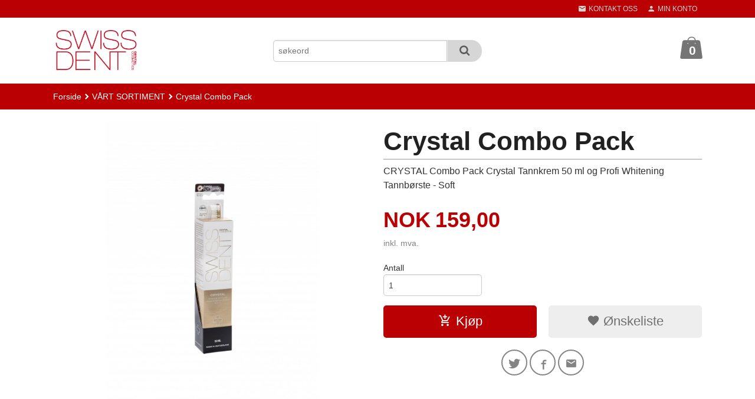

--- FILE ---
content_type: text/html
request_url: https://swissdent.se/produkt/swissdent/crystal-combo-pack
body_size: 16284
content:
<!DOCTYPE html>

<!--[if IE 7]>    <html class="lt-ie10 lt-ie9 lt-ie8 ie7 no-js flyout_menu" lang="no"> <![endif]-->
<!--[if IE 8]>    <html class="lt-ie10 lt-ie9 ie8 no-js flyout_menu" lang="no"> <![endif]-->
<!--[if IE 9]>    <html class="lt-ie10 ie9 no-js flyout_menu" lang="no"> <![endif]-->
<!--[if (gt IE 9)|!(IE)]><!--> <html class="no-js flyout_menu" lang="no"> <!--<![endif]-->

<head prefix="og: http://ogp.me/ns# fb: http://ogp.me/ns/fb# product: http://ogp.me/ns/product#">
    <meta http-equiv="Content-Type" content="text/html; charset=UTF-8">
    <meta http-equiv="X-UA-Compatible" content="IE=edge">
    
                    <title>Crystal Combo Pack | Balance In Life Scandinavia A|S (SWISSDENT SCANDINAVIA)</title>
        

    <meta name="description" content="CRYSTAL Combo Pack
Crystal Tannkrem 50 ml og Profi Whitening Tannbørste - Soft">

    <meta name="keywords" content="">

<meta name="csrf-token" content="dcFR30JYHmKxY09X3aZQdv19JotgrLvF5qZtYo9y">    <link rel="shortcut icon" href="/favicon.ico">
    <meta property="og:title" content="Crystal Combo Pack">
<meta property="og:type" content="product">

<meta property="og:image" content="https://swissdent.se/assets/img/630/630/bilder_nettbutikk/a0e084ecc2f18d1adfc10766e5358cb7-image.jpeg">

    <meta property="og:image:width" content="473">
    <meta property="og:image:height" content="630">

<meta property="og:description" content="CRYSTAL Combo Pack
Crystal Tannkrem 50 ml og Profi Whitening Tannbørste - Soft">


<meta property="product:price:amount" content="159.00"> 
<meta property="product:price:currency" content="NOK">

    <meta property="product:category" content="VÅRT SORTIMENT">
    <meta property="product-category-link" content="https://swissdent.se/butikk/swissdent">

<meta property="product:availability" content="instock">



<meta property="og:url" content="https://swissdent.se/produkt/swissdent/crystal-combo-pack">
<meta property="og:site_name" content="Balance In Life Scandinavia A|S (SWISSDENT SCANDINAVIA)">
<meta property="og:locale" content="nb_NO"><!-- Pioneer scripts & style -->
<meta name="viewport" content="width=device-width, initial-scale=1.0, minimum-scale=1">
<!-- Android Lollipop theme support: http://updates.html5rocks.com/2014/11/Support-for-theme-color-in-Chrome-39-for-Android -->
<meta name="theme-color" content="#BA0002">

<link href="/assets/themes/zenith/css/styles.compiled.css?ver=1742731533" rel="preload" as="style">
<link href="/assets/themes/zenith/css/styles.compiled.css?ver=1742731533" rel="stylesheet" type="text/css">


<script type="text/javascript" src="/assets/js/modernizr.min-dev.js"></script>
<script>
    window.FEATURES = (function() {
        var list = {"16":1,"24ai":1,"24chat":1,"24nb":1,"api":1,"barcode_order":1,"batch_process":1,"blog":1,"boxpacker":1,"criteo":1,"customer_stock_notification":1,"dhl":1,"discount":1,"discount_marketing_link":1,"dropshipping":1,"email_redesign":1,"facebook_dpa":1,"facebook_product_catalog":1,"fiken":1,"frontendfaq":1,"giftcard":1,"google_analytics_4":1,"google_shopping":1,"localization":1,"logistra_return_label":1,"mega_menu":1,"modal_cart":1,"modal_cart_free_shipping_reminder":1,"modal_cart_products":1,"newsletter":1,"om2_multihandling":1,"pickuppoints_custom":1,"popup_module":1,"printnode":1,"product_bundles":1,"product_image_slider":1,"product_management_2":1,"product_management_2_customize_layout":1,"product_sorting":1,"reseller":1,"slider":1,"snapchat":1,"stock_reminders":1,"text":1,"thumb_attribute_connection":1,"tripletex":1,"two":1,"two_search_api":1,"update_price_on_attribute_change":1,"users":1,"vipps_express":1,"webshop":1};

        return {
            get: function(name) { return name in list; }
        };
    })();

    if (window.FEATURES.get('facebook_dpa')) {
                facebook_dpa_id = "1184112678618537";
            }

</script>

   

<script async src="https://client.24nettbutikk.chat/embed.js" data-chat-id=""></script><script>function chat(){(window.lvchtarr=window.lvchtarr||[]).push(arguments)}</script><script>chat('placement', 'bottom-right');</script><!-- Global site tag (gtag.js) - Google Analytics -->
<script type="text/plain" data-category="analytics" async src="https://www.googletagmanager.com/gtag/js?id=G-82S7M9N0KV"></script>
<script type="text/plain" data-category="analytics">
  window.dataLayer = window.dataLayer || [];
  function gtag(){dataLayer.push(arguments);}
  gtag('js', new Date());

    gtag('config', 'G-82S7M9N0KV', {
      theme: 'zenith',
      activeCheckout: 'checkout'
  });
</script>

<script>
    class Item {
        product = {};

        constructor(product) {
            this.product = product;
        }

        #setItemVariant() {
            this.product.item_variant = Array.from(document.querySelectorAll('div.product__attribute'))
                ?.reduce((previousValue, currentValue, currentIndex, array) => {
                    let selectOptions = Array.from(currentValue.children[1].children[0].children);

                    if (!selectOptions.some(option => option.tagName === 'OPTGROUP')) {
                        let attribute = currentValue.children[0].children[0].innerHTML;
                        let value = selectOptions.find(attributeValue => attributeValue.selected).innerHTML;

                        return previousValue += `${attribute}: ${value}${array.length && currentIndex !== array.length - 1 ? ', ' : ''}`;
                    }
                }, '');
        }

        #attachEventListeners() {
            document.querySelectorAll('select.js-attribute').forEach(selector => selector.addEventListener('change', () => this.#setItemVariant()));

            const buyProductButton = document.querySelector('button.js-product__buy-button');

            if (buyProductButton) {
                buyProductButton.addEventListener('click', () => {
                    gtag('event', 'add_to_cart', {
                        currency: 'NOK',
                        value: this.product.value,
                        items: [{ ...this.product, quantity: parseInt(document.getElementById('buy_count').value) }]
                    });
                });
            }

            const buyBundleButton = document.querySelector('button.js-bundle__buy-button');

            if (buyBundleButton) {
                buyBundleButton.addEventListener('click', () => {
                    gtag('event', 'add_to_cart', {
                        currency: 'NOK',
                        value: this.product.value,
                        items: [this.product]
                    });
                });
            }

            const wishListButton = document.querySelector('.product__wishlist-button:not(.disabled)');

            if (wishListButton) {
                wishListButton.addEventListener('click', () => {
                    gtag('event', 'add_to_wishlist', {
                        currency: 'NOK',
                        value: this.product.value,
                        items: [{ ...this.product, quantity: parseInt(document.getElementById('buy_count').value) }],
                    });
                });
            }
        }

        async initialize() {
            await this.#setItemVariant();
            this.#attachEventListeners();

            gtag('event', 'view_item', {
                currency: 'NOK',
                value: this.product.value,
                items: [this.product]
            });
        }
    }
</script>
<!-- Google Analytics -->
<script type="text/plain" data-category="analytics">

    (function (i, s, o, g, r, a, m) {
        i['GoogleAnalyticsObject'] = r;
        i[r] = i[r] || function () {
            (i[r].q = i[r].q || []).push(arguments)
        }, i[r].l = 1 * new Date();
        a = s.createElement(o),
            m = s.getElementsByTagName(o)[0];
        a.async = 1;
        a.src = g;
        m.parentNode.insertBefore(a, m)
    })(window, document, 'script', '//www.google-analytics.com/analytics.js', 'ga');

        ga('create', 'UA-167428577-2', 'auto');
        
    ga('create', 'UA-24343184-8', 'auto', '24nb');

        ga('24nb.send', 'pageview');

    
        ga('send', 'pageview');

    
    
</script>
<div id="sincos-sc"></div>

<script>
    window.SERVER_DATA={"checkoutUrl":"checkout","cartFullHeight":1,"languageId":"1","currency":"NOK","usesFreeShippingReminder":false,"freeShippingCutoff":"1000","useProductUpSell":true,"googleAnalytics4Enabled":false};
</script>
<script src="/js/slider-cart.js?v=b2cf874253b7a8c1bbe7f2dbd336acbb" type="text/javascript"></script>
<meta name="facebook-domain-verification" content="ovcn5g2u0ko6jbu7cctr7r3jlmvcqi" />
<link rel="stylesheet" href="/css/cookie_consent.css">
<script defer src="/js/cookie_consent.js"></script>
<script>
    window.dataLayer = window.dataLayer || [];
    function gtag(){dataLayer.push(arguments);}

    // Set default consent to 'denied' as a placeholder
    // Determine actual values based on your own requirements
    gtag('consent', 'default', {
        'ad_storage': 'denied',
        'ad_user_data': 'denied',
        'ad_personalization': 'denied',
        'analytics_storage': 'denied',
        'url_passthrough': 'denied'
    });

</script>

<script>

    window.addEventListener('load', function(){

        CookieConsent.run({
            cookie: {
                name: 'cookie_consent_cookie',
                domain: window.location.hostname,
                path: '/',
                expiresAfterDays: 30,
                sameSite: 'Lax'
            },
            disablePageInteraction: true,
            guiOptions: {
                consentModal: {
                    layout: 'box inline',
                    position: 'middle center',
                    equalWeightButtons: false,
                }
            },
            categories: {
                necessary: {
                    enabled: true,
                    readonly: true,
                },
                analytics: {},
                targeting: {}
            },
            language: {
                default: 'no',
                translations: {
                    no: {
                        consentModal: {
                            title: 'Vi bruker cookies!',
                            description: '<p>Vi benytter første- og tredjeparts cookies (informasjonskapsler).</p><br><br><p>Cookies bruker til: </p><br><ul style="padding-left:3px;"><li>Nødvendige funksjoner på nettsiden</li><li>Analyse og statistikk</li><li>Markedsføring som kan brukes for personlig tilpasning av annonser</li></ul><br><p>Velg “Godta alle” om du aksepterer vår bruk av cookie. Hvis du ønsker å endre på cookie-innstillingene, velg “La meg velge selv”.</p><br><p>Les mer om vår Cookie policy <a href="/side/cookies">her.</a></p>',
                            acceptAllBtn: 'Godta alle',
                            acceptNecessaryBtn: 'Godta kun nødvendige',
                            showPreferencesBtn: 'La meg velge selv',
                        },
                        preferencesModal: {
                            title: 'Innstillinger',
                            acceptAllBtn: 'Godta alle',
                            acceptNecessaryBtn: 'Godta kun nødvendige',
                            savePreferencesBtn: 'Lagre og godta innstillinger',
                            closeIconLabel: 'Lukk',
                            sections: [
                                {
                                    title: 'Bruk av cookies 📢',
                                    description: 'Vi bruker cookies for å sikre deg en optimal opplevelse i nettbutikken vår. Noen cookies er påkrevd for at nettbutikken skal fungere. Les mer om vår <a href="/side/sikkerhet_og_personvern" class="cc-link">personvernerklæring</a>.'
                                },
                                {
                                    title: 'Helt nødvendige cookies',
                                    description: 'Cookies som er helt nødvendig for at nettbutikken skal fungere. Man får ikke handlet i nettbutikken uten disse.',
                                },
                                {
                                    title: 'Cookies rundt analyse og oppsamling av statistikk',
                                    description: 'Cookie som lagrer anonym statistikk av besøkende i nettbutikken. Disse brukes av nettbutikkeier for å lære seg mer om hvem publikummet sitt er.',
                                    linkedCategory: 'analytics'
                                },
                                {
                                    title: 'Cookies rundt markedsføring og retargeting',
                                    description: 'Cookies som samler informasjon om din bruk av nettsiden slik at markedsføring kan tilpasses deg.',
                                    linkedCategory: 'targeting'
                                },
                                {
                                    title: 'Mer informasjon',
                                    description: 'Ved spørsmål om vår policy rundt cookies og dine valg, ta gjerne kontakt med oss på <a href="mailto:post@balancescandinavia.no">post@balancescandinavia.no</a>.'
                                }
                            ]
                        }
                    }
                }
            }
        });
    });
</script>

<script type="text/plain" data-category="targeting">
    window.dataLayer = window.dataLayer || [];
    function gtag(){ dataLayer.push(arguments); }
    gtag('consent', 'update', {
        'ad_storage': 'granted',
        'ad_user_data': 'granted',
        'ad_personalization': 'granted'
    });
</script>

<script type="text/plain" data-category="analytics">
    window.dataLayer = window.dataLayer || [];
    function gtag(){ dataLayer.push(arguments); }
    gtag('consent', 'update', {
        'analytics_storage': 'granted',
        'url_passthrough': 'granted'
    });
</script>

        </head>

<body class="">

    <a href="#main-content" class="sr-only">Gå til innholdet</a>

<div id="outer-wrap">
    <div id="inner-wrap" class="content-wrapper">
        
                                <header id="top" role="banner" class="header-row">
    <nav id="utils-nav" class="top-bg hide-for-print">
    <div class="row">
        <div class="small-7 medium-5 large-4 columns">

            
        </div>

        <div class="small-5 medium-7 large-8 columns">
            <nav class="user-nav">
    <ul class="right inline-list piped-nav" id="user-nav">

        <li class="hide-for-large-up ">
                            <a href="/search" class="neutral-link js-toggle-visibility search-toggler" data-toggle="#hidden-search-wrapper">
                    <i class="icon icon-search"></i><span class="hide-for-small">Søk</span>
                </a>
                    </li>

        <li>
            <a href="/side/kontakt_oss" class="neutral-link">
                <i class="icon icon-mail"></i><span class="hide-for-small">Kontakt oss</span>
            </a>
        </li>

        <li>
            <a href="/konto" class="neutral-link">
                <i class="icon icon-person"></i><span class="hide-for-small">Min konto</span>
            </a>
        </li>

    </ul>
</nav>        </div>
    </div>
    <div class="row hide" id="hidden-search-wrapper">
        <div class="columns small-12 medium-6 right">
            <form action="https://swissdent.se/search" accept-charset="UTF-8" method="get" class="js-product-search-form" autocomplete="off">    <div class="row collapse postfix-radius">
        <div class="small-10 columns product-search">
            
<input type="text" name="q" value="" id="search-box__input" tabindex="0" maxlength="80" class="inputfelt_sokproduktmarg" placeholder="søkeord"  />
    <input type="submit" class="search-box__submit button small primary-color-bg hidden"  value="Søk"/>


    <div class="js-product-search-results product-search-results is-hidden">
        <p class="js-product-search__no-hits product-search__no-hits is-hidden">Ingen treff</p>
        <div class="js-product-search__container product-search__container is-hidden"></div>
        <p class="js-product-search__extra-hits product-search__extra-hits is-hidden">
            <a href="#" class="themed-nav">&hellip;vis flere treff (<span class="js-product-search__num-extra-hits"></span>)</a>
        </p>
    </div>
        </div>
        <div class="small-2 columns">
            <button type="submit" tabindex="0" class="button postfix js-product-search-submit primary-color-bg"><span class="icon-search icon-large"></span></button>
        </div>
    </div>
</form>        </div>
    </div>
</nav>    <div id="logo-row" class="header-bg">
    <div class="row">
        <div class="small-6 medium-4 columns">
            <div id="logo" class="logo-wrapper">
    <a href="https://swissdent.se/" class="neutral-link">

        
            <span class="vertical-pos-helper"></span><img src="/bilder_diverse/acdc0619a48f0a7fe10be24ba43439a0acdc0619a48f0a7fe10be24ba43439a0-image.png" alt="Skjønnhetspleie, Tannpleie, Whitening, Swissdent Norge, Nettbutikk Swissdent Scandinavia" class="logo-img">

        
    </a>
</div>
        </div>
        <div class="small-6 medium-8 columns hide-for-print">
            <div class="row header-functions">
                
                <div id="extra-nav-large" class="large-6 columns show-for-large-up">

                        <ul class="inline-list piped-nav no-separator left" id="contact-nav">
                    <li>&nbsp;</li>
            </ul>                    
                    <form action="https://swissdent.se/search" accept-charset="UTF-8" method="get" class="js-product-search-form" autocomplete="off">    <div class="row collapse postfix-radius">
        <div class="small-10 columns product-search">
            
<input type="text" name="q" value="" id="search-box__input" tabindex="0" maxlength="80" class="inputfelt_sokproduktmarg" placeholder="søkeord"  />
    <input type="submit" class="search-box__submit button small primary-color-bg hidden"  value="Søk"/>


    <div class="js-product-search-results product-search-results is-hidden">
        <p class="js-product-search__no-hits product-search__no-hits is-hidden">Ingen treff</p>
        <div class="js-product-search__container product-search__container is-hidden"></div>
        <p class="js-product-search__extra-hits product-search__extra-hits is-hidden">
            <a href="#" class="themed-nav">&hellip;vis flere treff (<span class="js-product-search__num-extra-hits"></span>)</a>
        </p>
    </div>
        </div>
        <div class="small-2 columns">
            <button type="submit" tabindex="0" class="button postfix js-product-search-submit primary-color-bg"><span class="icon-search icon-large"></span></button>
        </div>
    </div>
</form>                </div>

                <div class="small-12 large-6 columns">
                    <div class="menu-button hide-for-large-up right">
                    	<a id="nav-open-btn" href="#nav"><i class="icon-menu icon-large"></i></a>
                    </div>
                    <div class="cart-and-checkout right ">
    <a href="https://swissdent.se/kasse" class="neutral-link cart-button cart-button--empty">
        <span class="cart-button__sum">0,00</span>
        <span class="cart-button__currency">NOK</span>
        <i class="icon-shopping-bag cart-button__icon icon-xxlarge"></i><span class="cart-button__text">Handlevogn</span>
        <span class="cart-button__quantity">0</span>
    </a>

    <a href="https://swissdent.se/kasse" class="button show-for-medium-up checkout-button call-to-action-color-bg">Kasse <i class="icon-chevron-right cart-icon icon-large"></i></a>
</div>                </div>

            </div>
        </div>
    </div>
</div></header>

<nav id="nav" class="navigation-bg main-nav nav-offcanvas js-arrow-key-nav hide-for-print" role="navigation">
    <div class="block row">
        <div class="columns"> 
            <h2 class="block-title nav-offcanvas__title">Produkter</h2>
            
            <ul id="main-menu" class="sm main-nav__list level-0" data-mer="Mer">
<li class="main-nav__item level-0"><a class="main-nav__frontpage-link" href="http://www.balancescandinavia.no">Forside</a></li><li class="main-nav__item current parent level-0"><a href="/butikk/swissdent" >VÅRT SORTIMENT</a><ul class="main-nav__submenu active level-1" data-mer="Mer">
<li class="main-nav__item selected_child parent level-1"><a href="/butikk/swissdent/swissdent-tannkrem" >TANNKREM</a><ul class="main-nav__submenu level-2" data-mer="Mer">
<li class="main-nav__item level-2"><a href="/butikk/swissdent/swissdent-tannkrem/extreme" >EXTREME</a></li><li class="main-nav__item level-2"><a href="/butikk/swissdent/swissdent-tannkrem/gentle" >GENTLE</a></li><li class="main-nav__item level-2"><a href="/butikk/swissdent/swissdent-tannkrem/crystal" >CRYSTAL</a></li><li class="main-nav__item level-2"><a href="/butikk/swissdent/swissdent-tannkrem/biocare" >BIOCARE </a></li><li class="main-nav__item level-2"><a href="/butikk/swissdent/swissdent-tannkrem/kids" >KIDS</a></li></ul>
</li><li class="main-nav__item selected_child level-1"><a href="/butikk/swissdent/swissdent-munnskyll" >MUNNSKYLL</a></li><li class="main-nav__item selected_child level-1"><a href="/butikk/swissdent/swissdent-munnspray" >MUNNSPRAY</a></li><li class="main-nav__item selected_child parent level-1"><a href="/butikk/swissdent/swissdent-tannborster" >TANNBØRSTER</a><ul class="main-nav__submenu level-2" data-mer="Mer">
<li class="main-nav__item level-2"><a href="/butikk/swissdent/swissdent-tannborster/soft" >SOFT</a></li><li class="main-nav__item level-2"><a href="/butikk/swissdent/swissdent-tannborster/ekstra-soft" >EKSTRA SOFT</a></li><li class="main-nav__item level-2"><a href="/butikk/swissdent/swissdent-tannborster/soft-medium" >SOFT-MEDIUM</a></li><li class="main-nav__item level-2"><a href="/butikk/swissdent/swissdent-tannborster/singel" >1 PACK</a></li><li class="main-nav__item level-2"><a href="/butikk/swissdent/swissdent-tannborster/3-pack" >3 PACK</a></li></ul>
</li><li class="main-nav__item selected_child level-1"><a href="/butikk/swissdent/whitening" >WHITENING</a></li><li class="main-nav__item selected_child level-1"><a href="/butikk/swissdent/swissdent-kit" >KIT</a></li><li class="main-nav__item selected_child level-1"><a href="/butikk/swissdent/bestselgere" >BESTSELGERE</a></li></ul>
</li><li class="main-nav__item level-0"><a href="https://balancescandinavia.no/gavekort" target="_self" />GAVEKORT</a></li><li class="main-nav__item parent level-0"><a href="/butikk/blogg" >BLOGG</a><ul class="main-nav__submenu level-1" data-mer="Mer">
<li class="main-nav__item parent level-1"><a href="/butikk/blogg/swissdent-1" >SWISSDENT</a><ul class="main-nav__submenu level-2" data-mer="Mer">
<li class="main-nav__item level-2"><a href="/butikk/blogg/swissdent-1/profi-tannborster" >PROFI TANNBØRSTER</a></li><li class="main-nav__item level-2"><a href="/butikk/blogg/swissdent-1/swissdent-2" >SWISSDENT HISTORIEN</a></li><li class="main-nav__item level-2"><a href="/butikk/blogg/swissdent-1/dr-velkoborsky-anbefaler" >Dr. Velkoborsky anbefaler...</a></li><li class="main-nav__item level-2"><a href="/butikk/blogg/swissdent-1/dr-velkoborsky-anbefaler-1" >Dr. Velkoborsky anbefaler...</a></li><li class="main-nav__item level-2"><a href="/butikk/blogg/swissdent-1/dr-velkoborsky-anbefaler-2" >Dr. Velkoborsky anbefaler...</a></li></ul>
</li></ul>
</li><li class="main-nav__item level-0"><a href="https://balancescandinavia.no/nyhetsbrev" target="_self" />NYHETSBREV</a></li><li class="main-nav__item level-0"><a href="/butikk/om-oss" >OM OSS</a></li><li class="main-nav__item parent level-0"><a href="/butikk/vare-forhandlere" >VÅRE FORHANDLERE </a><ul class="main-nav__submenu level-1" data-mer="Mer">
<li class="main-nav__item level-1"><a href="http://ekstranett.drotningsviksenter.no/Store.aspx?store=45" target="_blank" />Drotningsvik Apotek As</a></li><li class="main-nav__item level-1"><a href="https://www.beautyshot.no/" target="_blank" />Beautyshot As</a></li><li class="main-nav__item level-1"><a href="https://www.bortskjemt.com/" target="_blank" />Bortskjemt As</a></li><li class="main-nav__item level-1"><a href="https://zenguiden.no/terapeut/buskerud/lier/171-natur-helse-klinikken-jan-c-snoghoj/" target="_blank" />Natur Helse Klinikken Lier</a></li><li class="main-nav__item level-1"><a href="https://www.facebook.com/frisorkontoret" target="_blank" />Frisørkontoret</a></li><li class="main-nav__item level-1"><a href="https://www.classicnorway.no/hotell/hotell-refsnes-gods/" target="_blank" />Hotell Refsnes Gods As</a></li><li class="main-nav__item level-1"><a href="https://ccdrammen.no/butikker/cc-naturkost-life" target="_blank" />CC Naturkost Drammen</a></li><li class="main-nav__item level-1"><a href="https://www.plussgardentannhelse.no/" target="_blank" />Plussgården Tannhelse As</a></li><li class="main-nav__item level-1"><a href="https://www.apoteketelgen.no/" target="_blank" />Apoteket Elgen</a></li><li class="main-nav__item level-1"><a href="https://www.apotera.no/" target="_blank" />Apotera.no</a></li><li class="main-nav__item level-1"><a href="https://sunkost.no/butikker/vestfold-og-telemark/sunkost-holmestrandtoppen" target="_blank" />Sunkost Holmestrand Toppen</a></li></ul>
</li></ul>
        </div>
    </div>

            <a class="main-nav__close-btn exit-off-canvas" id="nav-close-btn" href="#top"><i class="icon-chevron-left icon-large"></i> Lukk</a>
    </nav>                    <div class="breadcrumbs-bg">
        <div class="row">
            <div class="columns">
                <ul class="breadcrumbs" itemscope itemtype="http://schema.org/BreadcrumbList"><li class="breadcrumbs__item breadcrumbs__home"><a href="https://swissdent.se/">Forside</a></li><li class="breadcrumbs__item" itemprop="itemListElement" itemscope itemtype="http://schema.org/ListItem"><a itemtype="http://schema.org/Thing" itemprop="item" href="https://swissdent.se/butikk/swissdent"><span itemprop="name">VÅRT SORTIMENT</span></a> <meta itemprop="position" content="1" /></li><li class="breadcrumbs__item current" itemprop="itemListElement" itemscope itemtype="http://schema.org/ListItem"><span><span itemprop="name">Crystal Combo Pack</span></span><meta itemtype="http://schema.org/Thing" content="https://swissdent.se/produkt/swissdent/crystal-combo-pack" itemprop="item"><meta itemprop="position" content="2" /></li><meta itemprop="numberOfItems" content="2"><meta itemprop="itemListOrder" content="Ascending"></ul>
            </div>
        </div>
    </div>

<div id="main" class="content-bg main-content">
    <div class="row">
        <div class="columns">
            <div id="main-content" itemscope itemtype="http://schema.org/Product" tabindex="-1">
                

<article class="product">

    <div class="row">

        <form action="https://swissdent.se/handlevogn/leggtil" method="post" accept-charset="utf-8" class="product__form"><input type="hidden" name="_token" value="dcFR30JYHmKxY09X3aZQdv19JotgrLvF5qZtYo9y">        
<input type="hidden" name="id" value="1257" />
        
<input type="hidden" name="path" value="produkt/swissdent/crystal-combo-pack" />

            <div class="product__images  small-12 medium-6 large-6 small-centered medium-uncentered columns">
                <div class="product__main-images">
    <ul class="js-fancybox-gallery ">
                    <li>
                <a class="fancybox product__main-images__link readon-icon__wrapper bx-slide"
                data-fancybox-group="prod_gallery"
                href="/assets/img/1024/1024/bilder_nettbutikk/a0e084ecc2f18d1adfc10766e5358cb7-image.jpeg"
                target="_blank"
                title=""
                tabindex="0">
                    <img src="/assets/img/640/640/bilder_nettbutikk/a0e084ecc2f18d1adfc10766e5358cb7-image.jpeg" alt="" title="">
                    <div class="readon-icon__container">
                        <span class="vertical-pos-helper"></span><i class="icon-search readon-icon"></i>
                    </div>
                </a>
            </li>
            </ul>
</div>

            </div>

            <div class="product__info small-12 medium-6 large-6 small-centered medium-uncentered columns">

                <h1 itemprop="name" class="product__title">Crystal Combo Pack</h1>

                                
                <p class="product__ingress" itemprop="description">CRYSTAL Combo Pack
Crystal Tannkrem 50 ml og Profi Whitening Tannbørste - Soft</p>

                <meta itemprop="brand" content="">
                                    <meta itemprop="image" content="https://swissdent.se/assets/img/630/630/bilder_nettbutikk/a0e084ecc2f18d1adfc10766e5358cb7-image.jpeg">
                                <meta itemprop="sku" content="19.890.05">
                <meta itemprop="gtin14" content="76 4012689 005 0">
                
                <div class="row">
                                            <div class="small-12 large-7 columns">
                            <div class="offers" itemprop="offers" itemscope itemtype="http://schema.org/Offer">

    
        <span class="price primary-color-big"><span id="product-1257-price" class="sr-only visuallyhidden">Pris</span><span class="currency">NOK</span><span class="price__display" aria-labelledby="product-1257-price">159,00</span></span>

        
        
        
        <span class="vat-info">inkl. mva.</span>

        <meta itemprop="price" content="159">
<meta itemprop="priceCurrency" content="NOK">
    
<span itemprop="priceSpecification" itemscope itemtype="http://www.schema.org/PriceSpecification">
    <meta itemprop="price" content="159">
    <meta itemprop="priceCurrency" content="NOK">
    <meta itemprop="valueAddedTaxIncluded" content="true">
</span>

<!--<meta itemprop="priceValidUntil" content="">-->
<meta itemprop="url" content="https://swissdent.se/produkt/swissdent/crystal-combo-pack">
            <link itemprop="availability" href="http://schema.org/PreOrder">

<meta id="stock-status-1257" data-stock="0" data-session-stock="0" content="0">
    
</div>                        </div>
                                        <div class="small-12 large-5 columns">
                        <div class="product__stockstatus product__stockstatus--sold-out">
    
    </div>                    </div>
                </div>
                
                
                <div class="product__attributes">
                        
<input type="hidden" name="attributt[][0]" value="" />
                        <div class="product__quantity">
        <label for="buy_count" class="product__quantity__label">Antall</label>
        <input type="number" pattern="[0-9]*" inputmode="numeric" min="1" class="product__quantity__input" data-product-id="1257" name="antall" value="1" id="buy_count" placeholder="1">
    </div>
                </div>

                    <input name="ekstra_velg" type="hidden" value='0'>
    <input name="ekstra_tekst" type="hidden" value=''>

                
                <div class="row">
                    <div class="columns small-6">
	        <button type="submit" name="button" class="button large expand product__buy-button js-product__buy-button" data-product-id="1257">
            <i class="icon-add-shopping-cart"></i>Kjøp        </button>
	</div>

                                            <div class="columns small-6 left hide-for-print">
    <a href="#" class="button large expand secondary product__wishlist-button disabled" data-success="Produktet ble lagt i ønskelisten" data-disabled-msg="Du må registrere deg eller logge inn for å bruke ønskelisten">
        <i class="icon-favorite"></i> Ønskeliste    </a>
</div>                                    </div>
                
                
            </form>                                
                
    <div class="social-buttons__headline-wrapper block__box__headline-wrapper">
        <h3 class="social-buttons__headline block__box__headline">Del dette</h3>
    </div>

    <ul class="social-buttons-list social-buttons-list--product">

                    <li class="social-button social-button--twitter">
                    <a href="https://twitter.com/intent/tweet?url=https%3A%2F%2Fswissdent.se%2Fprodukt%2Fswissdent%2Fcrystal-combo-pack&amp;text=Crystal+Combo+Pack+%7C+Balance+In+Life+Scandinavia+A%7CS+%28SWISSDENT+SCANDINAVIA%29" title="Del på Twitter" class="social-button__link" target="_blank">
                        <i class="icon-twitter"></i>
                    </a>
                </li>        
                    <li class="social-button social-button--facebook">
                    <a href="https://www.facebook.com/sharer/sharer.php?u=https%3A%2F%2Fswissdent.se%2Fprodukt%2Fswissdent%2Fcrystal-combo-pack" title="Del på Facebook" class="social-button__link" target="_blank">
                        <i class="icon-facebook"></i>
                    </a>
                </li>        
        
        
                    <li class="social-button social-button--mail">
                    <a href="mailto:?subject=Crystal Combo Pack&amp;body=Crystal Combo Pack%0A%0ACRYSTAL Combo Pack
Crystal Tannkrem 50 ml og Profi Whitening Tannb&oslash;rste - Soft%0A%0ALes mer: https://swissdent.se/produkt/swissdent/crystal-combo-pack" title="Del på E-post" class="social-button__link" >
                        <i class="icon-mail"></i>
                    </a>
                </li>        
    </ul>
            </div>


        <div class="product__about small-12 large-6 small-centered medium-uncentered columns">
            <div id="product-tabs" class="js-tabs">
    
            <ul class="resp-tabs-list">
                            <li tabindex="0">Produktinfo</li>
                            <li tabindex="0">Produktanmeldelser (0)</li>
                    </ul> 

        <div class="resp-tabs-container">
                            <div>
                    <p><strong>CRYSTAL Combo Pack</strong></p>
<p>Crystal Tannkrem 50 ml og Profi Whitening Tannb&oslash;rste - Soft</p>
<p>SWISSDENT CRYSTAL Tannkrem er utviklet for din daglige tannrutine. Tilvirket med patentert biomimetisk remineraliserende teknologi, som reparerer mineraltap p&aring; tennenes emalje. De naturlige ingrediensene motvirker karies, reduserer ising og n&aelig;rer tennene fra innsiden og ut. Dette er med p&aring; &aring; bremse tennenes aldringsprosess. Bygger ny emalje p&aring; tennenes overflate.</p>
<p>Tannkremen er fri for fluor.</p>
<p><strong>Bruk</strong>: Velegnet for tenner som er skadet av bleking. For best resultat unng&aring; vannskyll av munnhulen etter tannpuss. De aktive stoffene i&nbsp;<strong>CRYSTAL</strong>&nbsp;vil forsterke den foryngende og regenererende effekten ytterligere under natten. Spray&nbsp;<strong>SWISSDENT EXTREME munnspray</strong>&nbsp;p&aring; tannb&oslash;rsten etter bruk for &aring; hindre bakteriedannelse</p>
<p>&nbsp;</p>
<p><img src="/images_hovedside/SWISSDENT/PNG/NEW/CRYSTAL50ML.png?1592542078169" alt="" width="93" height="270" /></p>
<p><strong>Egenskaper</strong></p>
<ul>
<li>Den hvite fargen av mineraler forynger tennene og gir de en hvitere nyanse.</li>
<li>Den patenterte formelen inneholder blant annet det naturlige frukt enzymet papain (fra papaya) som i samband med zink fjerner plakk og misfarging.</li>
<li>Ekstraordin&aelig;rt lav slipeeffekt, (RDA-14) forsikrer supersensitiv rensing uten slitasje p&aring; tennene.</li>
<li>Uten s&aring;pestoffer/SLS (natriumlaurylsulfat- et skummende middel som kan for&aring;rsake betennelse og dehydrerer munnslimhinnen)</li>
<li>Skal ikke brukes av barn under 4 &aring;r.</li>
<li>RDA 14.</li>
<li>Fri for parabener.</li>
<li>Fri for fluor.</li>
<li>Ikke testet p&aring; dyr.</li>
</ul>
<p>PROFI Whitening Tannb&oslash;rste er Patentert og har et prisvinnende design! Den konkave busten sikrer en perfekt tilpasning til den konvekse konturen av tennene. Det lille b&oslash;rstehodet gj&oslash;r det enkelt &aring; n&aring; alle deler av munnen. Tannb&oslash;rsten gir&nbsp; en mer fullstendig rengj&oslash;ring og forhindrer samtidig risikoen for &aring; skade tannkj&oslash;ttet, som ofte for&aring;rsakes av st&oslash;rre b&oslash;rstehoder.</p>
<p><img src="/images_hovedside/SWISSDENT/LOGOCHF/6540f2_6521ec73cfd84c089b01bf80af16bac1~mv2_d_3508_2480_s_4_2.png?1592175469727" alt="" width="200" height="141" /></p>
<ul>
<li>Patentert sveitsisk design, 100% produsert i Sveits.</li>
<li>Lite tannb&oslash;rstehode for &aring; komme til i de vanskeligste omr&aring;dene. For en presis og sk&aring;nsom rengj&oslash;ring av tennene.</li>
<li>Beskytter tannkj&oslash;ttet mot tilbaketrekning.</li>
<li>Mikropartikler forsterker den hvitende effekten av SWISSDENT WHITENING produkter.</li>
<li>Total rekkevidde med enkel tilgang uten fare for &aring; skade tannkj&oslash;ttet.</li>
<li>Det konkave b&oslash;rstefeltet (skjeform) tilpasser seg perfekt til de konvekse konturene av fortennene og hjelper til med &aring; kontrollere busten spesielt i det fremre omr&aring;det.</li>
<li>Skaftet er inspirert av formen p&aring; tannlegeinstrumenter for presisjonsh&aring;ndtering.</li>
<li>Reddot Award for beste design 2010.</li>
</ul>
<p>&nbsp;</p>
<p>&nbsp;</p>                                    </div>
                            <div>
                                        
<div class="comments-form js-arrow-key-nav">

        <div class="comments-form-wrapper">
            <form action="https://swissdent.se/produkt/swissdent/crystal-combo-pack#produkt_anmeldelser_form" method="post" name="produkt_anmeldelser" id="produkt_anmeldelser_form" class="js-review-form">

                <p>Skriv en produktanmeldelse og del dine erfaringer med dette produktet med andre kunder.</p>
                
                
<input type="hidden" name="pid" value="1257" />
                <input type='hidden' name='anonymous' value='1'>
                
<input type="hidden" name="egetnavn" value="0" />
                <label style="display: none">Email
                    <input type="text" name="email" value="">
                </label>

                <div class="row">
                    <div class="small-12 medium-8 large-12 columns">
                        <label for="nick" >Navn                            <input type="hidden" name="_token" value="dcFR30JYHmKxY09X3aZQdv19JotgrLvF5qZtYo9y">
                            <input type="text" value="" name="nick" id="nick" placeholder="" required>
                            <small class="error comments-form-error"></small>
                        </label>
                    </div>
                </div>

                <div class="row">
                    <div class="small-12 columns">
                        <label>Din vurdering?</label>

                        <div class="rating">
                                                            <label class="star star-1" for="star1"><span class="stars-label">1&nbsp;star</span></label>
                                <input class="star-checkbox star-checkbox-1" tabindex="0" type="radio" id="star1" name="poeng" value="1"  required>
                                                            <label class="star star-2" for="star2"><span class="stars-label">2&nbsp;star</span></label>
                                <input class="star-checkbox star-checkbox-2" tabindex="0" type="radio" id="star2" name="poeng" value="2"  required>
                                                            <label class="star star-3" for="star3"><span class="stars-label">3&nbsp;star</span></label>
                                <input class="star-checkbox star-checkbox-3" tabindex="0" type="radio" id="star3" name="poeng" value="3" checked required>
                                                            <label class="star star-4" for="star4"><span class="stars-label">4&nbsp;star</span></label>
                                <input class="star-checkbox star-checkbox-4" tabindex="0" type="radio" id="star4" name="poeng" value="4"  required>
                                                            <label class="star star-5" for="star5"><span class="stars-label">5&nbsp;star</span></label>
                                <input class="star-checkbox star-checkbox-5" tabindex="0" type="radio" id="star5" name="poeng" value="5"  required>
                                                            <label class="star star-6" for="star6"><span class="stars-label">6&nbsp;star</span></label>
                                <input class="star-checkbox star-checkbox-6" tabindex="0" type="radio" id="star6" name="poeng" value="6"  required>
                            
                            <div class="rating-checkbox-hider"></div>
                        </div>
                    </div>
                </div>

                <div class="row">
                    <div class="small-12 medium-8 large-12 columns">
                        <label for="tittel" >Oppgi en tittel for anmeldelsen din                            <input type="text" name="tittel" value="" id="tittel" required>
                        </label>
                        <small class="error comments-form-error"></small>
                    </div>
                </div>

                <div class="row">
                    <div class="small-12 medium-8 large-12 columns">
                        <label for="comment-text" >Skriv inn produktanmeldelsen i feltet under                            <textarea id="comment-text" name="tekst" rows="5"></textarea>
                        </label>
                        <small class="error comments-form-error"></small>
                    </div>
                </div>



                <input class="button" type="submit" name="submit" value="Registrer">

            </form>                
        </div>
        
                    <aside class="comments-guidelines">
                <P><STRONG>Retningslinjer for produktanmeldelser: </STRONG><BR></P>
<P><SPAN style="TEXT-DECORATION: underline">Hva skal en produktanmeldelse inneholde? </SPAN></P>
<P>Din egen erfaring med fokus på det aktuelle produktet. </P>
<DIV><SPAN style="TEXT-DECORATION: underline">Vennligst ikke inkluder: </SPAN></DIV>
<DIV><SPAN style="TEXT-DECORATION: underline">&nbsp;</SPAN></DIV>
<UL>
<LI>
<DIV>Erfaringer som ikke er produkt-spesifikke. </DIV>
<LI>
<DIV>Erfaringer i forbindelse med support eller retur av det aktuelle produktet. </DIV>
<LI>
<DIV>Spørsmål om produktet eller spørsmål til andre som har skrevet en anmeldelse. Dette er ikke et forum. </DIV>
<LI>
<DIV>Linker, priser, tilgjengelighet eller annen tidsavhengig informasjon. </DIV>
<LI>
<DIV>Referanser til konkurrenter</DIV>
<LI>
<DIV>Støtende/ufin ordbruk. </DIV></LI></UL>
<P><SPAN style="TEXT-DECORATION: underline">Du må ha kjøpt varen for å skrive en anmeldelse. </SPAN></P>
<P><STRONG>Admin forbeholder seg retten til å akseptere, avslå eller fjerne enhver produktanmeldelse som ikke er i tråd med disse retningslinjene. </STRONG></P>
<P><STRONG>Admin forbeholder seg retten til å publisere anmeldelser i for eksempel annonsering. </STRONG></P>            </aside>
        
</div>                </div>
                    </div>
    
</div>        </div>

    </div>

    <meta itemprop="url" content="https://swissdent.se/produkt/swissdent/crystal-combo-pack">

</article>

            </div>
        </div>
    </div>
</div>            
    <div id="bottom-text" class="content-bg">
        <div class="row">
            <div class="columns">
                <p style="text-align: right;"><img src="/images_hovedside/SWISSDENT/LOGOCHF/6540f2_4ea2bff0282541c9802a85f52a99e54c~mv2_d_1569_3142_s_2(1).png?1614605028678" alt="" width="150" height="300" /></p>            </div>
        </div>
    </div>
            <div id="footer" class="footer-bg">
    
    <div class="row hide-for-print">
        <div class="columns small-12 medium-6 large-3 footer-block">
            <div class="block" id="block-footer1">
            <div class="block__box bordered bordered--bottom bordered--hard block__box--about_menu">
    <h3 class="block__box__headline js-toggle-visibility" data-toggle="#js-box-15-contents">Om butikken</h3>
    <div class="block__box__content" id="js-box-15-contents">
        <ul>
                            <li class=" ">
            <a href="/" class=" neutral-link">Forside</a>
        </li>
                            <li class=" ">
            <a href="/kunde" class=" neutral-link">Bli kunde</a>
        </li>
                            <li class=" ">
            <a href="/gavekort" class=" neutral-link">Gavekort</a>
        </li>
                                    <li class=" login_btn is-hidden">
            <a href="/kunde/loggut" class="login_btn is-hidden neutral-link">Logg ut</a>
        </li>
                            <li class=" ">
            <a href="/side/kontakt_oss" class=" neutral-link">Kontakt oss</a>
        </li>
    </ul>    </div>
</div>    </div>        </div>
        <div class="columns small-12 medium-6 large-3 footer-block">
            <div class="block" id="block-footer2">
            <div class="block__box bordered bordered--bottom bordered--hard block__box--bestseller">
    <h3 class="block__box__headline js-toggle-visibility" data-toggle="#js-box-4-contents">Bestselgere</h3>
    <div class="block__box__content" id="js-box-4-contents">
        <ul id="bestseller__list">
            
        <li class="bestseller__list__item">
            <a class="bestseller  neutral-link" href="https://swissdent.se/produkt/swissdent/swissdent-tannkrem/swissdent-tannkrem-100ml-4">
                <div class="row collapse">

                    <div class="columns small-4 bestseller__image">
                                                    <img loading="lazy" class="bordered--hard " src="/assets/img/75/75/bilder_nettbutikk/cb1c8e47f0bf66d7f4c4b3adcd2c98ea-image.jpeg" alt="Extreme Tannkrem 100 ml">
                                            </div>

                    <div class="columns small-8">
                        <h3 class="bestseller__title">Extreme Tannkrem 100 ml</h3>

                                                    <span class="price currency bestseller__currency">NOK</span>
                            <span class="price bestseller__price">239,00</span>

                            
                                            </div>

                </div>
            </a>
        </li>
            
        <li class="bestseller__list__item">
            <a class="bestseller  neutral-link" href="https://swissdent.se/produkt/swissdent/extreme-munnskyll">
                <div class="row collapse">

                    <div class="columns small-4 bestseller__image">
                                                    <img loading="lazy" class="bordered--hard " src="/assets/img/75/75/bilder_nettbutikk/4db8a0739568e2390b005815a01773f6-image.jpeg" alt=" Extreme Whitening Munnskyll 250 ml">
                                            </div>

                    <div class="columns small-8">
                        <h3 class="bestseller__title"> Extreme Whitening Munnskyll 250 ml</h3>

                                                    <span class="price currency bestseller__currency">NOK</span>
                            <span class="price bestseller__price">179,00</span>

                            
                                            </div>

                </div>
            </a>
        </li>
            
        <li class="bestseller__list__item">
            <a class="bestseller  neutral-link" href="https://swissdent.se/produkt/swissdent/swissdent-tannkrem/swissdent-tannkrem-100ml-2">
                <div class="row collapse">

                    <div class="columns small-4 bestseller__image">
                                                    <img loading="lazy" class="bordered--hard " src="/assets/img/75/75/bilder_nettbutikk/c9611573dccfcdff541ee8047c979b5e-image.jpeg" alt="Biocare Tannkrem. Fri for fluor 100 ml ">
                                            </div>

                    <div class="columns small-8">
                        <h3 class="bestseller__title">Biocare Tannkrem. Fri for fluor 100 ml </h3>

                                                    <span class="price currency bestseller__currency">NOK</span>
                            <span class="price bestseller__price">239,00</span>

                            
                                            </div>

                </div>
            </a>
        </li>
            
        <li class="bestseller__list__item">
            <a class="bestseller  neutral-link" href="https://swissdent.se/produkt/swissdent/extreme-munnspray-9ml">
                <div class="row collapse">

                    <div class="columns small-4 bestseller__image">
                                                    <img loading="lazy" class="bordered--hard " src="/assets/img/75/75/bilder_nettbutikk/43ce763bbc2b4c2da7cb8e74df3ea8fb-image.jpeg" alt=" Extreme Whitening  Munnspray 9 ml">
                                            </div>

                    <div class="columns small-8">
                        <h3 class="bestseller__title"> Extreme Whitening  Munnspray 9 ml</h3>

                                                    <span class="price currency bestseller__currency">NOK</span>
                            <span class="price bestseller__price">99,00</span>

                            
                                            </div>

                </div>
            </a>
        </li>
            
        <li class="bestseller__list__item">
            <a class="bestseller  neutral-link" href="https://swissdent.se/produkt/swissdent/swissdent-crystal-tannkrem-50-ml">
                <div class="row collapse">

                    <div class="columns small-4 bestseller__image">
                                                    <img loading="lazy" class="bordered--hard " src="/assets/img/75/75/bilder_nettbutikk/66fef25259f30c5291d048ceb08d3c43-image.jpeg" alt="Crystal Tannkrem. Fri for fluor 50 ml ">
                                            </div>

                    <div class="columns small-8">
                        <h3 class="bestseller__title">Crystal Tannkrem. Fri for fluor 50 ml </h3>

                                                    <span class="price currency bestseller__currency">NOK</span>
                            <span class="price bestseller__price">149,00</span>

                            
                                            </div>

                </div>
            </a>
        </li>
    </ul>    </div>
</div>    </div>        </div>
        <div class="columns small-12 medium-6 large-3 footer-block">
            <div class="block" id="block-footer3">
            <div class="block__box bordered bordered--bottom bordered--hard block__box--account">
    <h3 class="block__box__headline js-toggle-visibility" data-toggle="#js-box-6-contents">Din konto</h3>
    <div class="block__box__content" id="js-box-6-contents">
            <form action="https://swissdent.se/kunde" method="post" accept-charset="utf-8"><input type="hidden" name="_token" value="dcFR30JYHmKxY09X3aZQdv19JotgrLvF5qZtYo9y">    
        <div class="row collapsed my-account__email-field">
            <div class="control-group required"><label for="epost">E-postadresse</label><input type="text" name="epost" value="" placeholder="ola.nordmann@eksempel.no" id="epost" class=""  /></div>        </div>

        <div class="row collapsed my-account__password-field">
            <div class="control-group required"><label for="passord">Ditt passord</label><input type="password" name="passord" value="" placeholder="ditt passord" id="passord" class=""  /></div>        </div>

        <div class="row collapsed">
            <div class="columns small-5">
                <input type="submit" name="submit" value="Logg inn" class="button small primary-color-bg radius" />            </div>
            <div class="columns small-7">
                <div class="block__login__forgotpassword text-right">
                    <a href="https://swissdent.se/kunde/glemtpassord">Glemt passord?</a>                </div>
            </div>
        </div>     

    </form>    </div>
</div>    </div>        </div>
        <div class="columns small-12 medium-6 large-3 footer-block">
            <div class="block__box bordered bordered--bottom bordered--hard block__box--points-of-contact">
    <h3 class="block__box__headline js-toggle-visibility" data-toggle="#js-box-999999-contents">Kontakt oss</h3>
    <div class="block__box__content" id="js-box-999999-contents">
        

<dl class="iconized-list organization-info " itemscope itemtype="http://schema.org/Store">
    <meta itemprop="name" content="Balance In Life Scandinavia A|S">
    <meta itemprop="url" content="https://swissdent.se">
    <meta itemprop="logo" content="https://swissdent.se/bilder_diverse/acdc0619a48f0a7fe10be24ba43439a0acdc0619a48f0a7fe10be24ba43439a0-image.png"><meta itemprop="image" content="https://swissdent.se/bilder_diverse/acdc0619a48f0a7fe10be24ba43439a0acdc0619a48f0a7fe10be24ba43439a0-image.png"><meta itemprop="alternateName" content="Balance In Life Scandinavia A|S">
    <dt class="iconized-list__header icon-place">Adresse</dt>
    <dd class="iconized-list__content" itemprop="address" itemscope itemtype="http://schema.org/PostalAddress">
        <span itemprop="streetAddress">Vangsveien 10</span>,
        <span itemprop="postalCode">1814</span>
        <span itemprop="addressLocality">Askim</span>
    </dd>

    <dt class="iconized-list__header icon-call">Telefon</dt>
    <dd class="iconized-list__content" itemprop="telephone">+4740415678</dd>

    <dt class="iconized-list__header icon-mail">E-postadresse</dt>
    <dd class="iconized-list__content" itemprop="email">post@balancescandinavia.no</dd>

            <dt class="iconized-list__header icon-stockexchange">Foretaksregisteret</dt>
        <dd class="iconized-list__content" itemprop="vatID">NO925058440MVA</dd>
    
    <dt class="hide">Theme primary color</dt>
    <dd class="hide" itemprop="additionalProperty" itemscope itemtype="http://schema.org/PropertyValue">
        <meta itemprop="name" content="primaryColor">
        <meta itemprop="value" content="#BA0002">
    </dd>

    <dt class="hide">Logo background color</dt>
    <dd class="hide" itemprop="additionalProperty" itemscope itemtype="http://schema.org/PropertyValue">
        <meta itemprop="name" content="logoBackground">
        <meta itemprop="value" content="#FFFFFF">
    </dd>

    <dt class="hide">Shop open for business</dt>
    <dd class="hide" itemprop="additionalProperty" itemscope itemtype="http://schema.org/PropertyValue">
        <meta itemprop="name" content="webshopOpen">
        <meta itemprop="value" content="true">
    </dd>

    <dd class="hide" itemprop="additionalProperty" itemscope itemtype="http://schema.org/PropertyValue">
        <meta itemprop="name" content="id">
        <meta itemprop="value" content="L8RM2QZpa6BVvgG1">
    </dd>

    <dd class="hide" itemprop="additionalProperty" itemscope itemtype="http://schema.org/PropertyValue">
        <meta itemprop="name" content="checksum">
        <meta itemprop="value" content="32dafcf32ab8dbf75c14136ca4c73e89334adf61">
    </dd>

        </dl>
    <ul class="social-buttons-list links__list">
        
                    <li class="social-button social-button--twitter links__list__item">
                <a href="https://twitter.com/in_scandinavia" class="social-button__link" target="_blank"><i class="icon-twitter"></i></a>
            </li>
                    <li class="social-button social-button--youtube links__list__item">
                <a href="https://www.youtube.com/channel/UC-_CUzmcN4j18O_iwFbGZ5w?view_as=subscriber" class="social-button__link" target="_blank"><i class="icon-youtube"></i></a>
            </li>
                    <li class="social-button social-button--instagram links__list__item">
                <a href="https://www.instagram.com/swissdent_scandinavia" class="social-button__link" target="_blank"><i class="icon-instagram"></i></a>
            </li>
                    <li class="social-button social-button--facebook links__list__item">
                <a href="https://www.facebook.com/Swissdentscandinavia" class="social-button__link" target="_blank"><i class="icon-facebook"></i></a>
            </li>
        
    </ul>
    </div>
</div>        </div>
    </div>

</div>            <div id="end" class="end-bg">
    <div class="row hide-for-print">

        <div class="columns small-12">
            <div class="footer__info-links">
                <ul class="footer__links text-center">
            <li><a href="/side/fraktbetingelser" target="_self">Frakt</a></li>
            <li><a href="/side/kjopsbetingelser" target="_self">Kjøpsbetingelser</a></li>
            <li><a href="/side/sikkerhet_og_personvern" target="_self">Sikkerhet og personvern</a></li>
            <li><a href="/nyhetsbrev" target="_self">Nyhetsbrev</a></li>
    </ul>            </div>
        </div>     

        <div class="columns small-12">
            <p>&copy; Balance In Life Scandinavia A|S</p>
        </div>

        <div class="columns small-12">
            <div class="footer__info-partners">
                <ul class="partner-logos">
            <li class="text-center partner-logo">
                                        <a href="http://www.visa.no/no.aspx" target="_blank"><img src="//assets21.24nettbutikk.no/24960style/images/logo/visa.png" alt="logoer"></a>
                    </li>
            <li class="text-center partner-logo">
                                        <a href="http://www.mastercard.com/no/personal/nn/" target="_blank"><img src="//assets21.24nettbutikk.no/24960style/images/logo/mastercard.png" alt="logoer"></a>
                    </li>
            <li class="text-center partner-logo">
                                        <a href="http://www.bring.no/" target="_blank"><img src="//assets21.24nettbutikk.no/24960style/images/logo/posten_bring.png" alt="logoer"></a>
                    </li>
            <li class="text-center partner-logo">
                                        <a href="https://klarna.com/no/privat?overlay=true" target="_blank"><img src="//assets21.24nettbutikk.no/24960style/images/logo/klarna.png" alt="logoer"></a>
                    </li>
            <li class="text-center partner-logo">
                                        <a href="https://www.vipps.no/" target="_blank"><img src="//assets21.24nettbutikk.no/logos/vipps_logo_rgb_trimmed.png" alt="logoer"></a>
                    </li>
            <li class="text-center partner-logo">
                                        <a href="https://24sevenoffice.com/no/" target="_blank"><img src="https://swissdent.se/bilder_diverse/15904970433qadzytg-768x407.png" alt="logoer"></a>
                    </li>
            <li class="text-center partner-logo">
                                        <a href="https://www.balancescandinavia.no/butikk/swissdent" target="_blank"><img src="https://swissdent.se/bilder_diverse/15912566366540f2_4ea2bff0282541c9802a85f52a99e54c~mv2_d_1569_3142_s_2.png" alt="logoer"></a>
                    </li>
        </ul>            </div>
        </div>

        <div class="columns small-12">
            <div class="text-align footer__cookie_notice">
    Vår nettbutikk bruker cookies slik at du får en bedre kjøpsopplevelse og vi kan yte deg bedre service. Vi bruker cookies hovedsaklig til å lagre innloggingsdetaljer og huske hva du har puttet i handlekurven din. Fortsett å bruke siden som normalt om du godtar dette.    <a href="https://swissdent.se/side/cookies">
        Les mer    </a>
</div>

    <div class="footer__made-by">
        Powered by <a href="https://www.24nettbutikk.no/?utm_campaign=Store%20referrals&utm_source=Storefront%20footer%20link&utm_medium=link&utm_content=footer" target="_blank" rel="nofollow">24Nettbutikk</a>
    </div>

        </div>

    </div>
</div>
                
    </div>
</div>

<div data-notify="container" class="alert-box alert-box--withclose alert-box--withfooter alert-{0}" id="cart-notify" role="alert" aria-live="assertive" tabindex="-1">
    <span data-notify="icon" class="alert-box__icon"></span>
    <span data-notify="title" class="alert-box__title">{1}</span>
    <span data-notify="message" class="alert-box__message">Produktet ble lagt i handlevognen</span>
    <div class="progress alert-box__progressbar" data-notify="progressbar"><div class="progress-bar progress-bar-{0}" role="progressbar" aria-valuenow="0" aria-valuemin="0" aria-valuemax="100" style="width: 0%;"></div></div>
    <div class="alert-box__footer">
        <a href="https://swissdent.se/kasse" class="right">Kasse <i class="cart__icon-procede icon-chevron-right icon-medium"></i></a>
    </div>
    <a href="{3}" target="{4}" data-notify="url" rel="nofollow"></a>
    <a href="#" class="close alert-close" data-notify="dismiss">&times;</a>
</div>


<script type="text/javascript" src="/assets/js/vendor.js?m=1767308350"></script>
<script type="text/javascript" src="/assets/js/theme.js?m=1767308350"></script>


<script type="text/javascript">
    if (sincos.jsEnabled) {
        $('a[href$="/kasse"]').not('.kasse_override').attr('href','/checkout');
    }
</script>
<script type="text/javascript">
    if (location.pathname.indexOf('/produkt/') > -1) {
        $('select.js-attribute').change(function () {
            const selectedAttributePrices = $('select.js-attribute option:selected').map(function () {
                return parseFloat(this.dataset.price)
            }).get();

            updateProductPrice(selectedAttributePrices);
        });

        $('select[name="attributt"]').change(function () {
            const selectedStockAttributePrices = $('select[name="attributt"] option:selected').map(function () {
                const selectedStockAttributeParentPrice = this.parentElement.label;

                return stringToNumber(selectedStockAttributeParentPrice) + stringToNumber(this.text);
            }).get();

            updateProductPrice(selectedStockAttributePrices);
        });
    } else {
        $('select.js_attr_price').change(function () {
            const product = $(this).parents('div.columns').first();

            const selectedAttributePrices = $(product).find('option:selected').map(function () {
                return parseFloat(this.getAttribute('price'));
            }).get();

            updateProductPrice(selectedAttributePrices, product);
        });

        $('select[name="attributt"]').change(function () {
            const product = $(this).parents('div.columns').first();

            const selectedStockAttributePrices = $(product).find('option:selected').map(function () {
                const selectedStockAttributeParentPrice = this.parentElement.label;

                return stringToNumber(selectedStockAttributeParentPrice) + stringToNumber(this.text);
            }).get();

            updateProductPrice(selectedStockAttributePrices, product);
        });
    }

    const updateProductPrice = (attributePrices, bundleProduct) => {
        if (bundleProduct) {
            const productBasePrice = parseFloat($(bundleProduct).find('meta[itemprop="price"]').attr('content'));
            const totalSum = reducer(attributePrices, productBasePrice);

            $(bundleProduct).find('span.price__display').text(insertDecimal(totalSum < 0 ? 0 : totalSum));
        } else {
            const productBasePrice = parseFloat($('meta[itemprop="price"]').attr('content'));
            const totalSum = reducer(attributePrices, productBasePrice);

            $('article.product span.price__display').text(insertDecimal(totalSum < 0 ? 0 : totalSum));
        }
    };

    const reducer = (attributePrices, productBasePrice) => attributePrices.reduce((accumulator, currentValue) => accumulator + currentValue, productBasePrice);

    const stringToNumber = priceString => {
        let isPlus = priceString.match(/\s\+\s[0-9]/);
        let isMinus = priceString.match(/\s\-\s[0-9]/);

        switch (isPlus || isMinus) {
            case isPlus:
                isPlus = priceString.lastIndexOf('+');
                return Number(formatString(priceString.slice(isPlus)));
            case isMinus:
                isMinus = priceString.lastIndexOf('-');
                return -Math.abs(Number(formatString(priceString.slice(isMinus))))
        }
    };

    const formatString = priceString => priceString.slice(2)
            .replace(',', '.')
            .replace(/\s/g, '');

    const insertDecimal = priceString => {
        priceString = priceString.toFixed(2).replace('.', ',');

        if (priceString.length > 6) {
            const thpos = -6;
            const strNum = priceString.slice(0, priceString.length+thpos);
            const strgspace = (' ' + priceString.slice(thpos));
            priceString = strNum + strgspace;
        }

        return priceString;
    }
</script>

<script type="text/javascript" >
    $.ajaxSetup({
        headers: {
            'X-CSRF-TOKEN': $('meta[name="csrf-token"]').attr('content')
        }
    });
</script>

<!-- Facebook Pixel Code -->

<script type="text/plain" data-category="targeting">
if (window.FEATURES.get('facebook_dpa')) {
    !function(f,b,e,v,n,t,s){if(f.fbq)return;n=f.fbq=function(){n.callMethod?
    n.callMethod.apply(n,arguments):n.queue.push(arguments)};if(!f._fbq)f._fbq=n;
    n.push=n;n.loaded=!0;n.version='2.0';n.queue=[];t=b.createElement(e);t.async=!0;
    t.src=v;s=b.getElementsByTagName(e)[0];s.parentNode.insertBefore(t,s)}(window,
    document,'script','//connect.facebook.net/en_US/fbevents.js');

    fbq('init', facebook_dpa_id);
    fbq('track', 'ViewProduct', {
        content_ids: ['1257'],
        content_type: 'product',
        value: 159,
        currency: 'NOK'
    });
}
</script>
<!-- End Facebook Pixel Code -->
<style type="text/css">
	hr {
    border: solid #ba0820;
    border-width: 1px 0 0;
    clear: both;
    margin: 1.25rem 0 1.1875rem;
    height: 0;
}
a.productlist__product-wrap.neutral-link.equal-height-column-innerwrap.readon-icon__wrapper.bordered.bordered--all {
    border-color: #ba0020;
}
</style><script>
    const sincosProduct = {"id":"1257","title":"Crystal Combo Pack","price":159,"type":"product","sku":"19.890.05"};
    const sincosListData = {"id":"193","title":"VÅRT SORTIMENT","type":"category"};

    const viewProductEvent = new CustomEvent(
        'viewProductEvent',
        {
            detail: {
                product: {
                    ...sincosProduct,
                    listData: sincosListData,
                },
                currency: 'NOK'
            }
        }
    );

    const productBuyButton = document.querySelector('button.js-product__buy-button');

    if (productBuyButton) {
        productBuyButton.addEventListener('click', () => {
            const addToCartEvent = new CustomEvent(
                'addToCartEvent',
                {
                    detail: {
                        products: [
                            {
                                ...sincosProduct,
                                quantity: parseInt(document.getElementById('buy_count').value)
                            }
                        ],
                        currency: 'NOK'
                    }
                }
            );

            document.dispatchEvent(addToCartEvent);
        });
    }

    const bundleBuyButton = document.querySelector('button.js-bundle__buy-button');

    if (bundleBuyButton) {
        bundleBuyButton.addEventListener('click', () => {
            const addToCartEvent = new CustomEvent(
                'addToCartEvent',
                {
                    detail: {
                        products: [
                            {
                                ...sincosProduct,
                                quantity: 1
                            }
                        ],
                        currency: 'NOK'
                    }
                }
            );

            document.dispatchEvent(addToCartEvent);
        });
    }

    document.dispatchEvent(viewProductEvent);
</script>
</body>

</html>
